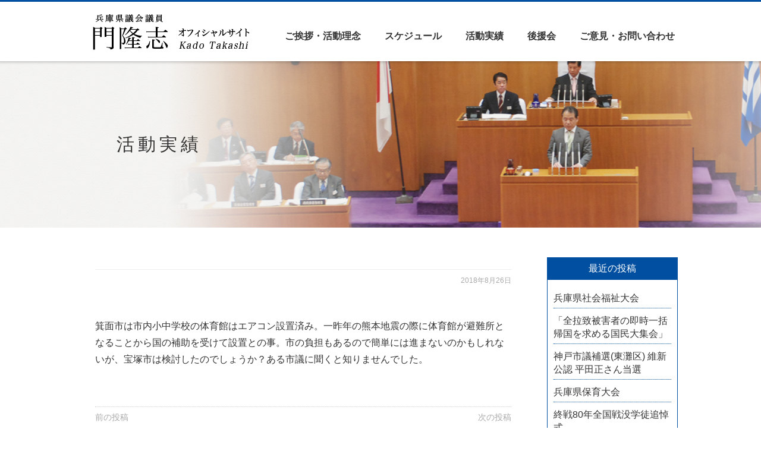

--- FILE ---
content_type: text/html; charset=UTF-8
request_url: https://kado.hyogo.jp/archives/1538
body_size: 10588
content:
<!DOCTYPE html>
<html dir="ltr" lang="ja">
<head>
<meta charset="UTF-8" />
<meta name="viewport" content="width=device-width" />

<link rel="stylesheet" href="https://kado.hyogo.jp/wp-content/themes/kado_2019/style.css">
	<style>img:is([sizes="auto" i], [sizes^="auto," i]) { contain-intrinsic-size: 3000px 1500px }</style>
	
		<!-- All in One SEO 4.8.3.2 - aioseo.com -->
		<title>| 兵庫県議会議員 門 隆志</title>
	<meta name="description" content="箕面市は市内小中学校の体育館はエアコン設置済み。一昨年の熊本地震の際に体育館が避難所となることから国の補助を受" />
	<meta name="robots" content="max-image-preview:large" />
	<meta name="author" content="土屋未佳子"/>
	<link rel="canonical" href="https://kado.hyogo.jp/archives/1538" />
	<meta name="generator" content="All in One SEO (AIOSEO) 4.8.3.2" />
		<script type="application/ld+json" class="aioseo-schema">
			{"@context":"https:\/\/schema.org","@graph":[{"@type":"Article","@id":"https:\/\/kado.hyogo.jp\/archives\/1538#article","name":"| \u5175\u5eab\u770c\u8b70\u4f1a\u8b70\u54e1 \u9580 \u9686\u5fd7","author":{"@id":"https:\/\/kado.hyogo.jp\/archives\/author\/mikako#author"},"publisher":{"@id":"https:\/\/kado.hyogo.jp\/#organization"},"datePublished":"2018-08-26T00:00:40+09:00","dateModified":"2018-08-29T11:10:02+09:00","inLanguage":"ja","mainEntityOfPage":{"@id":"https:\/\/kado.hyogo.jp\/archives\/1538#webpage"},"isPartOf":{"@id":"https:\/\/kado.hyogo.jp\/archives\/1538#webpage"},"articleSection":"\u653f\u7b56\u30e1\u30c3\u30bb\u30fc\u30b8"},{"@type":"BreadcrumbList","@id":"https:\/\/kado.hyogo.jp\/archives\/1538#breadcrumblist","itemListElement":[{"@type":"ListItem","@id":"https:\/\/kado.hyogo.jp#listItem","position":1,"name":"\u30db\u30fc\u30e0","item":"https:\/\/kado.hyogo.jp","nextItem":{"@type":"ListItem","@id":"https:\/\/kado.hyogo.jp\/archives\/category\/%e6%94%bf%e7%ad%96%e3%83%a1%e3%83%83%e3%82%bb%e3%83%bc%e3%82%b8#listItem","name":"\u653f\u7b56\u30e1\u30c3\u30bb\u30fc\u30b8"}},{"@type":"ListItem","@id":"https:\/\/kado.hyogo.jp\/archives\/category\/%e6%94%bf%e7%ad%96%e3%83%a1%e3%83%83%e3%82%bb%e3%83%bc%e3%82%b8#listItem","position":2,"name":"\u653f\u7b56\u30e1\u30c3\u30bb\u30fc\u30b8","item":"https:\/\/kado.hyogo.jp\/archives\/category\/%e6%94%bf%e7%ad%96%e3%83%a1%e3%83%83%e3%82%bb%e3%83%bc%e3%82%b8","previousItem":{"@type":"ListItem","@id":"https:\/\/kado.hyogo.jp#listItem","name":"\u30db\u30fc\u30e0"}},{"@type":"ListItem","@id":"https:\/\/kado.hyogo.jp\/archives\/1538#listItem","position":3,"previousItem":{"@type":"ListItem","@id":"https:\/\/kado.hyogo.jp\/archives\/category\/%e6%94%bf%e7%ad%96%e3%83%a1%e3%83%83%e3%82%bb%e3%83%bc%e3%82%b8#listItem","name":"\u653f\u7b56\u30e1\u30c3\u30bb\u30fc\u30b8"}}]},{"@type":"Organization","@id":"https:\/\/kado.hyogo.jp\/#organization","name":"\u5175\u5eab\u770c\u8b70\u4f1a\u8b70\u54e1 \u9580 \u9686\u5fd7","description":"\u5927\u962a\u306e\u526f\u9996\u90fd\u5316\u304b\u3089\u3001\u95a2\u897f\u7d4c\u6e08\u306e\u5fa9\u8208","url":"https:\/\/kado.hyogo.jp\/"},{"@type":"Person","@id":"https:\/\/kado.hyogo.jp\/archives\/author\/mikako#author","url":"https:\/\/kado.hyogo.jp\/archives\/author\/mikako","name":"\u571f\u5c4b\u672a\u4f73\u5b50","image":{"@type":"ImageObject","@id":"https:\/\/kado.hyogo.jp\/archives\/1538#authorImage","url":"https:\/\/secure.gravatar.com\/avatar\/ed42d81b61ba405e7788e74562aedda2741e15ef2f29d412007fa272c9c5d842?s=96&d=mm&r=g","width":96,"height":96,"caption":"\u571f\u5c4b\u672a\u4f73\u5b50"}},{"@type":"WebPage","@id":"https:\/\/kado.hyogo.jp\/archives\/1538#webpage","url":"https:\/\/kado.hyogo.jp\/archives\/1538","name":"| \u5175\u5eab\u770c\u8b70\u4f1a\u8b70\u54e1 \u9580 \u9686\u5fd7","description":"\u7b95\u9762\u5e02\u306f\u5e02\u5185\u5c0f\u4e2d\u5b66\u6821\u306e\u4f53\u80b2\u9928\u306f\u30a8\u30a2\u30b3\u30f3\u8a2d\u7f6e\u6e08\u307f\u3002\u4e00\u6628\u5e74\u306e\u718a\u672c\u5730\u9707\u306e\u969b\u306b\u4f53\u80b2\u9928\u304c\u907f\u96e3\u6240\u3068\u306a\u308b\u3053\u3068\u304b\u3089\u56fd\u306e\u88dc\u52a9\u3092\u53d7","inLanguage":"ja","isPartOf":{"@id":"https:\/\/kado.hyogo.jp\/#website"},"breadcrumb":{"@id":"https:\/\/kado.hyogo.jp\/archives\/1538#breadcrumblist"},"author":{"@id":"https:\/\/kado.hyogo.jp\/archives\/author\/mikako#author"},"creator":{"@id":"https:\/\/kado.hyogo.jp\/archives\/author\/mikako#author"},"datePublished":"2018-08-26T00:00:40+09:00","dateModified":"2018-08-29T11:10:02+09:00"},{"@type":"WebSite","@id":"https:\/\/kado.hyogo.jp\/#website","url":"https:\/\/kado.hyogo.jp\/","name":"\u5175\u5eab\u770c\u8b70\u4f1a\u8b70\u54e1 \u9580 \u9686\u5fd7","description":"\u5927\u962a\u306e\u526f\u9996\u90fd\u5316\u304b\u3089\u3001\u95a2\u897f\u7d4c\u6e08\u306e\u5fa9\u8208","inLanguage":"ja","publisher":{"@id":"https:\/\/kado.hyogo.jp\/#organization"}}]}
		</script>
		<!-- All in One SEO -->

<link rel="alternate" type="application/rss+xml" title="兵庫県議会議員 門 隆志 &raquo;  のコメントのフィード" href="https://kado.hyogo.jp/archives/1538/feed" />
<script type="text/javascript">
/* <![CDATA[ */
window._wpemojiSettings = {"baseUrl":"https:\/\/s.w.org\/images\/core\/emoji\/16.0.1\/72x72\/","ext":".png","svgUrl":"https:\/\/s.w.org\/images\/core\/emoji\/16.0.1\/svg\/","svgExt":".svg","source":{"concatemoji":"https:\/\/kado.hyogo.jp\/wp-includes\/js\/wp-emoji-release.min.js?ver=6.8.3"}};
/*! This file is auto-generated */
!function(s,n){var o,i,e;function c(e){try{var t={supportTests:e,timestamp:(new Date).valueOf()};sessionStorage.setItem(o,JSON.stringify(t))}catch(e){}}function p(e,t,n){e.clearRect(0,0,e.canvas.width,e.canvas.height),e.fillText(t,0,0);var t=new Uint32Array(e.getImageData(0,0,e.canvas.width,e.canvas.height).data),a=(e.clearRect(0,0,e.canvas.width,e.canvas.height),e.fillText(n,0,0),new Uint32Array(e.getImageData(0,0,e.canvas.width,e.canvas.height).data));return t.every(function(e,t){return e===a[t]})}function u(e,t){e.clearRect(0,0,e.canvas.width,e.canvas.height),e.fillText(t,0,0);for(var n=e.getImageData(16,16,1,1),a=0;a<n.data.length;a++)if(0!==n.data[a])return!1;return!0}function f(e,t,n,a){switch(t){case"flag":return n(e,"\ud83c\udff3\ufe0f\u200d\u26a7\ufe0f","\ud83c\udff3\ufe0f\u200b\u26a7\ufe0f")?!1:!n(e,"\ud83c\udde8\ud83c\uddf6","\ud83c\udde8\u200b\ud83c\uddf6")&&!n(e,"\ud83c\udff4\udb40\udc67\udb40\udc62\udb40\udc65\udb40\udc6e\udb40\udc67\udb40\udc7f","\ud83c\udff4\u200b\udb40\udc67\u200b\udb40\udc62\u200b\udb40\udc65\u200b\udb40\udc6e\u200b\udb40\udc67\u200b\udb40\udc7f");case"emoji":return!a(e,"\ud83e\udedf")}return!1}function g(e,t,n,a){var r="undefined"!=typeof WorkerGlobalScope&&self instanceof WorkerGlobalScope?new OffscreenCanvas(300,150):s.createElement("canvas"),o=r.getContext("2d",{willReadFrequently:!0}),i=(o.textBaseline="top",o.font="600 32px Arial",{});return e.forEach(function(e){i[e]=t(o,e,n,a)}),i}function t(e){var t=s.createElement("script");t.src=e,t.defer=!0,s.head.appendChild(t)}"undefined"!=typeof Promise&&(o="wpEmojiSettingsSupports",i=["flag","emoji"],n.supports={everything:!0,everythingExceptFlag:!0},e=new Promise(function(e){s.addEventListener("DOMContentLoaded",e,{once:!0})}),new Promise(function(t){var n=function(){try{var e=JSON.parse(sessionStorage.getItem(o));if("object"==typeof e&&"number"==typeof e.timestamp&&(new Date).valueOf()<e.timestamp+604800&&"object"==typeof e.supportTests)return e.supportTests}catch(e){}return null}();if(!n){if("undefined"!=typeof Worker&&"undefined"!=typeof OffscreenCanvas&&"undefined"!=typeof URL&&URL.createObjectURL&&"undefined"!=typeof Blob)try{var e="postMessage("+g.toString()+"("+[JSON.stringify(i),f.toString(),p.toString(),u.toString()].join(",")+"));",a=new Blob([e],{type:"text/javascript"}),r=new Worker(URL.createObjectURL(a),{name:"wpTestEmojiSupports"});return void(r.onmessage=function(e){c(n=e.data),r.terminate(),t(n)})}catch(e){}c(n=g(i,f,p,u))}t(n)}).then(function(e){for(var t in e)n.supports[t]=e[t],n.supports.everything=n.supports.everything&&n.supports[t],"flag"!==t&&(n.supports.everythingExceptFlag=n.supports.everythingExceptFlag&&n.supports[t]);n.supports.everythingExceptFlag=n.supports.everythingExceptFlag&&!n.supports.flag,n.DOMReady=!1,n.readyCallback=function(){n.DOMReady=!0}}).then(function(){return e}).then(function(){var e;n.supports.everything||(n.readyCallback(),(e=n.source||{}).concatemoji?t(e.concatemoji):e.wpemoji&&e.twemoji&&(t(e.twemoji),t(e.wpemoji)))}))}((window,document),window._wpemojiSettings);
/* ]]> */
</script>
<style id='wp-emoji-styles-inline-css' type='text/css'>

	img.wp-smiley, img.emoji {
		display: inline !important;
		border: none !important;
		box-shadow: none !important;
		height: 1em !important;
		width: 1em !important;
		margin: 0 0.07em !important;
		vertical-align: -0.1em !important;
		background: none !important;
		padding: 0 !important;
	}
</style>
<link rel='stylesheet' id='wp-block-library-css' href='https://kado.hyogo.jp/wp-includes/css/dist/block-library/style.min.css?ver=6.8.3' type='text/css' media='all' />
<style id='classic-theme-styles-inline-css' type='text/css'>
/*! This file is auto-generated */
.wp-block-button__link{color:#fff;background-color:#32373c;border-radius:9999px;box-shadow:none;text-decoration:none;padding:calc(.667em + 2px) calc(1.333em + 2px);font-size:1.125em}.wp-block-file__button{background:#32373c;color:#fff;text-decoration:none}
</style>
<style id='global-styles-inline-css' type='text/css'>
:root{--wp--preset--aspect-ratio--square: 1;--wp--preset--aspect-ratio--4-3: 4/3;--wp--preset--aspect-ratio--3-4: 3/4;--wp--preset--aspect-ratio--3-2: 3/2;--wp--preset--aspect-ratio--2-3: 2/3;--wp--preset--aspect-ratio--16-9: 16/9;--wp--preset--aspect-ratio--9-16: 9/16;--wp--preset--color--black: #000000;--wp--preset--color--cyan-bluish-gray: #abb8c3;--wp--preset--color--white: #ffffff;--wp--preset--color--pale-pink: #f78da7;--wp--preset--color--vivid-red: #cf2e2e;--wp--preset--color--luminous-vivid-orange: #ff6900;--wp--preset--color--luminous-vivid-amber: #fcb900;--wp--preset--color--light-green-cyan: #7bdcb5;--wp--preset--color--vivid-green-cyan: #00d084;--wp--preset--color--pale-cyan-blue: #8ed1fc;--wp--preset--color--vivid-cyan-blue: #0693e3;--wp--preset--color--vivid-purple: #9b51e0;--wp--preset--gradient--vivid-cyan-blue-to-vivid-purple: linear-gradient(135deg,rgba(6,147,227,1) 0%,rgb(155,81,224) 100%);--wp--preset--gradient--light-green-cyan-to-vivid-green-cyan: linear-gradient(135deg,rgb(122,220,180) 0%,rgb(0,208,130) 100%);--wp--preset--gradient--luminous-vivid-amber-to-luminous-vivid-orange: linear-gradient(135deg,rgba(252,185,0,1) 0%,rgba(255,105,0,1) 100%);--wp--preset--gradient--luminous-vivid-orange-to-vivid-red: linear-gradient(135deg,rgba(255,105,0,1) 0%,rgb(207,46,46) 100%);--wp--preset--gradient--very-light-gray-to-cyan-bluish-gray: linear-gradient(135deg,rgb(238,238,238) 0%,rgb(169,184,195) 100%);--wp--preset--gradient--cool-to-warm-spectrum: linear-gradient(135deg,rgb(74,234,220) 0%,rgb(151,120,209) 20%,rgb(207,42,186) 40%,rgb(238,44,130) 60%,rgb(251,105,98) 80%,rgb(254,248,76) 100%);--wp--preset--gradient--blush-light-purple: linear-gradient(135deg,rgb(255,206,236) 0%,rgb(152,150,240) 100%);--wp--preset--gradient--blush-bordeaux: linear-gradient(135deg,rgb(254,205,165) 0%,rgb(254,45,45) 50%,rgb(107,0,62) 100%);--wp--preset--gradient--luminous-dusk: linear-gradient(135deg,rgb(255,203,112) 0%,rgb(199,81,192) 50%,rgb(65,88,208) 100%);--wp--preset--gradient--pale-ocean: linear-gradient(135deg,rgb(255,245,203) 0%,rgb(182,227,212) 50%,rgb(51,167,181) 100%);--wp--preset--gradient--electric-grass: linear-gradient(135deg,rgb(202,248,128) 0%,rgb(113,206,126) 100%);--wp--preset--gradient--midnight: linear-gradient(135deg,rgb(2,3,129) 0%,rgb(40,116,252) 100%);--wp--preset--font-size--small: 13px;--wp--preset--font-size--medium: 20px;--wp--preset--font-size--large: 36px;--wp--preset--font-size--x-large: 42px;--wp--preset--spacing--20: 0.44rem;--wp--preset--spacing--30: 0.67rem;--wp--preset--spacing--40: 1rem;--wp--preset--spacing--50: 1.5rem;--wp--preset--spacing--60: 2.25rem;--wp--preset--spacing--70: 3.38rem;--wp--preset--spacing--80: 5.06rem;--wp--preset--shadow--natural: 6px 6px 9px rgba(0, 0, 0, 0.2);--wp--preset--shadow--deep: 12px 12px 50px rgba(0, 0, 0, 0.4);--wp--preset--shadow--sharp: 6px 6px 0px rgba(0, 0, 0, 0.2);--wp--preset--shadow--outlined: 6px 6px 0px -3px rgba(255, 255, 255, 1), 6px 6px rgba(0, 0, 0, 1);--wp--preset--shadow--crisp: 6px 6px 0px rgba(0, 0, 0, 1);}:where(.is-layout-flex){gap: 0.5em;}:where(.is-layout-grid){gap: 0.5em;}body .is-layout-flex{display: flex;}.is-layout-flex{flex-wrap: wrap;align-items: center;}.is-layout-flex > :is(*, div){margin: 0;}body .is-layout-grid{display: grid;}.is-layout-grid > :is(*, div){margin: 0;}:where(.wp-block-columns.is-layout-flex){gap: 2em;}:where(.wp-block-columns.is-layout-grid){gap: 2em;}:where(.wp-block-post-template.is-layout-flex){gap: 1.25em;}:where(.wp-block-post-template.is-layout-grid){gap: 1.25em;}.has-black-color{color: var(--wp--preset--color--black) !important;}.has-cyan-bluish-gray-color{color: var(--wp--preset--color--cyan-bluish-gray) !important;}.has-white-color{color: var(--wp--preset--color--white) !important;}.has-pale-pink-color{color: var(--wp--preset--color--pale-pink) !important;}.has-vivid-red-color{color: var(--wp--preset--color--vivid-red) !important;}.has-luminous-vivid-orange-color{color: var(--wp--preset--color--luminous-vivid-orange) !important;}.has-luminous-vivid-amber-color{color: var(--wp--preset--color--luminous-vivid-amber) !important;}.has-light-green-cyan-color{color: var(--wp--preset--color--light-green-cyan) !important;}.has-vivid-green-cyan-color{color: var(--wp--preset--color--vivid-green-cyan) !important;}.has-pale-cyan-blue-color{color: var(--wp--preset--color--pale-cyan-blue) !important;}.has-vivid-cyan-blue-color{color: var(--wp--preset--color--vivid-cyan-blue) !important;}.has-vivid-purple-color{color: var(--wp--preset--color--vivid-purple) !important;}.has-black-background-color{background-color: var(--wp--preset--color--black) !important;}.has-cyan-bluish-gray-background-color{background-color: var(--wp--preset--color--cyan-bluish-gray) !important;}.has-white-background-color{background-color: var(--wp--preset--color--white) !important;}.has-pale-pink-background-color{background-color: var(--wp--preset--color--pale-pink) !important;}.has-vivid-red-background-color{background-color: var(--wp--preset--color--vivid-red) !important;}.has-luminous-vivid-orange-background-color{background-color: var(--wp--preset--color--luminous-vivid-orange) !important;}.has-luminous-vivid-amber-background-color{background-color: var(--wp--preset--color--luminous-vivid-amber) !important;}.has-light-green-cyan-background-color{background-color: var(--wp--preset--color--light-green-cyan) !important;}.has-vivid-green-cyan-background-color{background-color: var(--wp--preset--color--vivid-green-cyan) !important;}.has-pale-cyan-blue-background-color{background-color: var(--wp--preset--color--pale-cyan-blue) !important;}.has-vivid-cyan-blue-background-color{background-color: var(--wp--preset--color--vivid-cyan-blue) !important;}.has-vivid-purple-background-color{background-color: var(--wp--preset--color--vivid-purple) !important;}.has-black-border-color{border-color: var(--wp--preset--color--black) !important;}.has-cyan-bluish-gray-border-color{border-color: var(--wp--preset--color--cyan-bluish-gray) !important;}.has-white-border-color{border-color: var(--wp--preset--color--white) !important;}.has-pale-pink-border-color{border-color: var(--wp--preset--color--pale-pink) !important;}.has-vivid-red-border-color{border-color: var(--wp--preset--color--vivid-red) !important;}.has-luminous-vivid-orange-border-color{border-color: var(--wp--preset--color--luminous-vivid-orange) !important;}.has-luminous-vivid-amber-border-color{border-color: var(--wp--preset--color--luminous-vivid-amber) !important;}.has-light-green-cyan-border-color{border-color: var(--wp--preset--color--light-green-cyan) !important;}.has-vivid-green-cyan-border-color{border-color: var(--wp--preset--color--vivid-green-cyan) !important;}.has-pale-cyan-blue-border-color{border-color: var(--wp--preset--color--pale-cyan-blue) !important;}.has-vivid-cyan-blue-border-color{border-color: var(--wp--preset--color--vivid-cyan-blue) !important;}.has-vivid-purple-border-color{border-color: var(--wp--preset--color--vivid-purple) !important;}.has-vivid-cyan-blue-to-vivid-purple-gradient-background{background: var(--wp--preset--gradient--vivid-cyan-blue-to-vivid-purple) !important;}.has-light-green-cyan-to-vivid-green-cyan-gradient-background{background: var(--wp--preset--gradient--light-green-cyan-to-vivid-green-cyan) !important;}.has-luminous-vivid-amber-to-luminous-vivid-orange-gradient-background{background: var(--wp--preset--gradient--luminous-vivid-amber-to-luminous-vivid-orange) !important;}.has-luminous-vivid-orange-to-vivid-red-gradient-background{background: var(--wp--preset--gradient--luminous-vivid-orange-to-vivid-red) !important;}.has-very-light-gray-to-cyan-bluish-gray-gradient-background{background: var(--wp--preset--gradient--very-light-gray-to-cyan-bluish-gray) !important;}.has-cool-to-warm-spectrum-gradient-background{background: var(--wp--preset--gradient--cool-to-warm-spectrum) !important;}.has-blush-light-purple-gradient-background{background: var(--wp--preset--gradient--blush-light-purple) !important;}.has-blush-bordeaux-gradient-background{background: var(--wp--preset--gradient--blush-bordeaux) !important;}.has-luminous-dusk-gradient-background{background: var(--wp--preset--gradient--luminous-dusk) !important;}.has-pale-ocean-gradient-background{background: var(--wp--preset--gradient--pale-ocean) !important;}.has-electric-grass-gradient-background{background: var(--wp--preset--gradient--electric-grass) !important;}.has-midnight-gradient-background{background: var(--wp--preset--gradient--midnight) !important;}.has-small-font-size{font-size: var(--wp--preset--font-size--small) !important;}.has-medium-font-size{font-size: var(--wp--preset--font-size--medium) !important;}.has-large-font-size{font-size: var(--wp--preset--font-size--large) !important;}.has-x-large-font-size{font-size: var(--wp--preset--font-size--x-large) !important;}
:where(.wp-block-post-template.is-layout-flex){gap: 1.25em;}:where(.wp-block-post-template.is-layout-grid){gap: 1.25em;}
:where(.wp-block-columns.is-layout-flex){gap: 2em;}:where(.wp-block-columns.is-layout-grid){gap: 2em;}
:root :where(.wp-block-pullquote){font-size: 1.5em;line-height: 1.6;}
</style>
<link rel='stylesheet' id='contact-form-7-css' href='https://kado.hyogo.jp/wp-content/plugins/contact-form-7/includes/css/styles.css?ver=6.0.6' type='text/css' media='all' />
<style id='akismet-widget-style-inline-css' type='text/css'>

			.a-stats {
				--akismet-color-mid-green: #357b49;
				--akismet-color-white: #fff;
				--akismet-color-light-grey: #f6f7f7;

				max-width: 350px;
				width: auto;
			}

			.a-stats * {
				all: unset;
				box-sizing: border-box;
			}

			.a-stats strong {
				font-weight: 600;
			}

			.a-stats a.a-stats__link,
			.a-stats a.a-stats__link:visited,
			.a-stats a.a-stats__link:active {
				background: var(--akismet-color-mid-green);
				border: none;
				box-shadow: none;
				border-radius: 8px;
				color: var(--akismet-color-white);
				cursor: pointer;
				display: block;
				font-family: -apple-system, BlinkMacSystemFont, 'Segoe UI', 'Roboto', 'Oxygen-Sans', 'Ubuntu', 'Cantarell', 'Helvetica Neue', sans-serif;
				font-weight: 500;
				padding: 12px;
				text-align: center;
				text-decoration: none;
				transition: all 0.2s ease;
			}

			/* Extra specificity to deal with TwentyTwentyOne focus style */
			.widget .a-stats a.a-stats__link:focus {
				background: var(--akismet-color-mid-green);
				color: var(--akismet-color-white);
				text-decoration: none;
			}

			.a-stats a.a-stats__link:hover {
				filter: brightness(110%);
				box-shadow: 0 4px 12px rgba(0, 0, 0, 0.06), 0 0 2px rgba(0, 0, 0, 0.16);
			}

			.a-stats .count {
				color: var(--akismet-color-white);
				display: block;
				font-size: 1.5em;
				line-height: 1.4;
				padding: 0 13px;
				white-space: nowrap;
			}
		
</style>
<script type="text/javascript" src="https://kado.hyogo.jp/wp-includes/js/jquery/jquery.min.js?ver=3.7.1" id="jquery-core-js"></script>
<script type="text/javascript" src="https://kado.hyogo.jp/wp-includes/js/jquery/jquery-migrate.min.js?ver=3.4.1" id="jquery-migrate-js"></script>
<script type="text/javascript" src="https://kado.hyogo.jp/wp-content/themes/kado_2019/js/wc.js?ver=6.8.3" id="wc-script-js"></script>
<link rel="https://api.w.org/" href="https://kado.hyogo.jp/wp-json/" /><link rel="alternate" title="JSON" type="application/json" href="https://kado.hyogo.jp/wp-json/wp/v2/posts/1538" /><link rel="EditURI" type="application/rsd+xml" title="RSD" href="https://kado.hyogo.jp/xmlrpc.php?rsd" />
<meta name="generator" content="WordPress 6.8.3" />
<link rel='shortlink' href='https://kado.hyogo.jp/?p=1538' />
<link rel="alternate" title="oEmbed (JSON)" type="application/json+oembed" href="https://kado.hyogo.jp/wp-json/oembed/1.0/embed?url=https%3A%2F%2Fkado.hyogo.jp%2Farchives%2F1538" />
<link rel="alternate" title="oEmbed (XML)" type="text/xml+oembed" href="https://kado.hyogo.jp/wp-json/oembed/1.0/embed?url=https%3A%2F%2Fkado.hyogo.jp%2Farchives%2F1538&#038;format=xml" />
<style type="text/css">.broken_link, a.broken_link {
	text-decoration: line-through;
}</style><script>
  (function(i,s,o,g,r,a,m){i['GoogleAnalyticsObject']=r;i[r]=i[r]||function(){
  (i[r].q=i[r].q||[]).push(arguments)},i[r].l=1*new Date();a=s.createElement(o),
  m=s.getElementsByTagName(o)[0];a.async=1;a.src=g;m.parentNode.insertBefore(a,m)
  })(window,document,'script','https://www.google-analytics.com/analytics.js','ga');

  ga('create', 'UA-101871654-1', 'auto');
  ga('send', 'pageview');

</script>
</head>
<body class="wp-singular post-template-default single single-post postid-1538 single-format-standard wp-theme-kado_2019">
<header>
	<div class="inner">
		<h1><a href="https://kado.hyogo.jp"><img src="https://kado.hyogo.jp/wp-content/themes/kado_2019/img/common/logo.png" alt="兵庫県議会議員 門 隆志" /></a></h1>
		<h2>門隆志 オフィシャルサイト ～経済成長する日本の姿を子ども達の世代にも～</h2>
		<div id="sp-menu" class="sp"></div>
		<nav id="site-nav" class="main-nav pc" role="navigation">
						<div class="menu-%e3%83%87%e3%83%95%e3%82%a9%e3%83%ab%e3%83%88-container"><ul id="menu-%e3%83%87%e3%83%95%e3%82%a9%e3%83%ab%e3%83%88" class="nav-menu"><li id="menu-item-203" class="menu-item menu-item-type-post_type menu-item-object-page menu-item-203"><a href="https://kado.hyogo.jp/greeting">ご挨拶・活動理念</a></li>
<li id="menu-item-209" class="menu-item menu-item-type-taxonomy menu-item-object-category menu-item-209"><a href="https://kado.hyogo.jp/archives/category/schedule">スケジュール</a></li>
<li id="menu-item-3455" class="menu-item menu-item-type-post_type menu-item-object-page current_page_parent menu-item-3455"><a href="https://kado.hyogo.jp/blog">活動実績</a></li>
<li id="menu-item-105" class="menu-item menu-item-type-post_type menu-item-object-page menu-item-105"><a href="https://kado.hyogo.jp/support">後援会</a></li>
<li id="menu-item-208" class="menu-item menu-item-type-custom menu-item-object-custom menu-item-208"><a href="/#contact">ご意見・お問い合わせ</a></li>
</ul></div>					</nav><!-- #site-navigation -->
		<nav id="site-nav-sp" class="main-nav-sp sp" role="navigation">
						<div class="menu-global-sp-container"><ul id="menu-global-sp" class="nav-menu-sp"><li id="menu-item-210" class="menu-item menu-item-type-post_type menu-item-object-page menu-item-home menu-item-210"><a href="https://kado.hyogo.jp/">HOME</a></li>
<li id="menu-item-211" class="menu-item menu-item-type-post_type menu-item-object-page menu-item-211"><a href="https://kado.hyogo.jp/greeting">ご挨拶・活動理念</a></li>
<li id="menu-item-214" class="menu-item menu-item-type-taxonomy menu-item-object-category menu-item-214"><a href="https://kado.hyogo.jp/archives/category/schedule">スケジュール</a></li>
<li id="menu-item-230" class="menu-item menu-item-type-post_type menu-item-object-page current_page_parent menu-item-230"><a href="https://kado.hyogo.jp/blog">活動実績</a></li>
<li id="menu-item-212" class="menu-item menu-item-type-post_type menu-item-object-page menu-item-212"><a href="https://kado.hyogo.jp/support">後援会</a></li>
<li id="menu-item-219" class="menu-item menu-item-type-post_type menu-item-object-page menu-item-219"><a href="https://kado.hyogo.jp/donation">ネット献金のお願い</a></li>
<li id="menu-item-215" class="menu-item menu-item-type-custom menu-item-object-custom menu-item-215"><a href="/#contact">ご意見・お問い合わせ</a></li>
</ul></div>					</nav><!-- #site-navigation -->
	</div>
</header>
			
<div id="container">

	<!--<div class="inner">-->

	<h1 class="page-title blog result"><span>活動実績</span></h1>

<div class="inner">
	
	<div id="primary" class="site-content">
		<div id="content" role="main">

					
				
				<article class="post-1538 post type-post status-publish format-standard hentry category-16">
					
					<h1></h1>
					<div class="postinfo">
						<time datetile="2018-08-26T00:00:40+09:00">2018年8月26日</time>
					</div>

	<div id="blog-eye">
	</div>
				
					<p>箕面市は市内小中学校の体育館はエアコン設置済み。一昨年の熊本地震の際に体育館が避難所となることから国の補助を受けて設置との事。市の負担もあるので簡単には進まないのかもしれないが、宝塚市は検討したのでしょうか？ある市議に聞くと知りませんでした。</p>
						
						
					<div class="navlink">
						<span class="navlink-prev"><a href="https://kado.hyogo.jp/archives/1534" rel="prev"><i class="icon-chevron-sign-left"></i> 前の投稿</a></span>
						<span class="navlink-next"><a href="https://kado.hyogo.jp/archives/1536" rel="next">次の投稿 <i class="icon-chevron-sign-right"></i></a></span>
					</div>
					
					

					
				</article>
				
				
					
				
		</div><!-- #content -->
	</div><!-- #primary -->


<div id="sidebar">
	
			<div id="secondary" class="widget-area" role="complementary">
			
		<div class="sidebar-box">
		<h3 class="sidebar-title">最近の投稿</h3>
		<ul>
											<li>
					<a href="https://kado.hyogo.jp/archives/12103">兵庫県社会福祉大会</a>
									</li>
											<li>
					<a href="https://kado.hyogo.jp/archives/12091">「全拉致被害者の即時一括帰国を求める国民大集会」</a>
									</li>
											<li>
					<a href="https://kado.hyogo.jp/archives/12084">神戸市議補選(東灘区)   維新公認  平田正さん当選</a>
									</li>
											<li>
					<a href="https://kado.hyogo.jp/archives/12056">兵庫県保育大会</a>
									</li>
											<li>
					<a href="https://kado.hyogo.jp/archives/12044">終戦80年全国戦没学徒追悼式</a>
									</li>
					</ul>

		</div><div class="sidebar-box"><h3 class="sidebar-title">カテゴリー</h3>
			<ul>
					<li class="cat-item cat-item-15"><a href="https://kado.hyogo.jp/archives/category/%e3%81%8a%e7%9f%a5%e3%82%89%e3%81%9b">お知らせ</a>
</li>
	<li class="cat-item cat-item-17"><a href="https://kado.hyogo.jp/archives/category/%e3%82%b3%e3%83%ad%e3%83%8a%e9%96%a2%e9%80%a3">コロナ関連</a>
</li>
	<li class="cat-item cat-item-9"><a href="https://kado.hyogo.jp/archives/category/schedule">スケジュール</a>
</li>
	<li class="cat-item cat-item-12"><a href="https://kado.hyogo.jp/archives/category/%e5%85%b5%e5%ba%ab%e7%9c%8c">兵庫県</a>
</li>
	<li class="cat-item cat-item-3"><a href="https://kado.hyogo.jp/archives/category/gikai">兵庫県議会</a>
</li>
	<li class="cat-item cat-item-18"><a href="https://kado.hyogo.jp/archives/category/%e5%85%b5%e5%ba%ab%e7%b6%ad%e6%96%b0%e3%81%ae%e4%bc%9a">兵庫維新の会</a>
</li>
	<li class="cat-item cat-item-13"><a href="https://kado.hyogo.jp/archives/category/%e5%ae%9d%e5%a1%9a%e5%b8%82">宝塚市</a>
</li>
	<li class="cat-item cat-item-16"><a href="https://kado.hyogo.jp/archives/category/%e6%94%bf%e7%ad%96%e3%83%a1%e3%83%83%e3%82%bb%e3%83%bc%e3%82%b8">政策メッセージ</a>
</li>
	<li class="cat-item cat-item-11"><a href="https://kado.hyogo.jp/archives/category/ishin">日本維新の会</a>
</li>
	<li class="cat-item cat-item-1"><a href="https://kado.hyogo.jp/archives/category/%e6%9c%aa%e5%88%86%e9%a1%9e">未分類</a>
</li>
	<li class="cat-item cat-item-14"><a href="https://kado.hyogo.jp/archives/category/%e6%b4%bb%e5%8b%95%e5%a0%b1%e5%91%8a">活動報告</a>
</li>
	<li class="cat-item cat-item-8"><a href="https://kado.hyogo.jp/archives/category/%e7%9c%8c%e6%94%bf%e5%af%be%e7%ad%96%e5%a7%94%e5%93%a1">県政対策委員</a>
</li>
	<li class="cat-item cat-item-7"><a href="https://kado.hyogo.jp/archives/category/%e7%b6%ad%e6%96%b0%e3%81%ae%e5%85%9a">維新の党</a>
</li>
			</ul>

			</div><div class="sidebar-box"><h3 class="sidebar-title">月別アーカイブ</h3>
			<ul>
					<li><a href='https://kado.hyogo.jp/archives/date/2025/11'>2025年11月</a></li>
	<li><a href='https://kado.hyogo.jp/archives/date/2025/10'>2025年10月</a></li>
	<li><a href='https://kado.hyogo.jp/archives/date/2025/09'>2025年9月</a></li>
	<li><a href='https://kado.hyogo.jp/archives/date/2025/08'>2025年8月</a></li>
	<li><a href='https://kado.hyogo.jp/archives/date/2025/07'>2025年7月</a></li>
	<li><a href='https://kado.hyogo.jp/archives/date/2025/06'>2025年6月</a></li>
	<li><a href='https://kado.hyogo.jp/archives/date/2025/05'>2025年5月</a></li>
	<li><a href='https://kado.hyogo.jp/archives/date/2025/04'>2025年4月</a></li>
	<li><a href='https://kado.hyogo.jp/archives/date/2025/03'>2025年3月</a></li>
	<li><a href='https://kado.hyogo.jp/archives/date/2025/02'>2025年2月</a></li>
	<li><a href='https://kado.hyogo.jp/archives/date/2025/01'>2025年1月</a></li>
	<li><a href='https://kado.hyogo.jp/archives/date/2024/12'>2024年12月</a></li>
	<li><a href='https://kado.hyogo.jp/archives/date/2024/11'>2024年11月</a></li>
	<li><a href='https://kado.hyogo.jp/archives/date/2024/10'>2024年10月</a></li>
	<li><a href='https://kado.hyogo.jp/archives/date/2024/09'>2024年9月</a></li>
	<li><a href='https://kado.hyogo.jp/archives/date/2024/08'>2024年8月</a></li>
	<li><a href='https://kado.hyogo.jp/archives/date/2024/07'>2024年7月</a></li>
	<li><a href='https://kado.hyogo.jp/archives/date/2024/06'>2024年6月</a></li>
	<li><a href='https://kado.hyogo.jp/archives/date/2024/05'>2024年5月</a></li>
	<li><a href='https://kado.hyogo.jp/archives/date/2024/04'>2024年4月</a></li>
	<li><a href='https://kado.hyogo.jp/archives/date/2024/03'>2024年3月</a></li>
	<li><a href='https://kado.hyogo.jp/archives/date/2024/02'>2024年2月</a></li>
	<li><a href='https://kado.hyogo.jp/archives/date/2024/01'>2024年1月</a></li>
	<li><a href='https://kado.hyogo.jp/archives/date/2023/12'>2023年12月</a></li>
	<li><a href='https://kado.hyogo.jp/archives/date/2023/11'>2023年11月</a></li>
	<li><a href='https://kado.hyogo.jp/archives/date/2023/10'>2023年10月</a></li>
	<li><a href='https://kado.hyogo.jp/archives/date/2023/09'>2023年9月</a></li>
	<li><a href='https://kado.hyogo.jp/archives/date/2023/08'>2023年8月</a></li>
	<li><a href='https://kado.hyogo.jp/archives/date/2023/07'>2023年7月</a></li>
	<li><a href='https://kado.hyogo.jp/archives/date/2023/06'>2023年6月</a></li>
	<li><a href='https://kado.hyogo.jp/archives/date/2023/05'>2023年5月</a></li>
	<li><a href='https://kado.hyogo.jp/archives/date/2023/04'>2023年4月</a></li>
	<li><a href='https://kado.hyogo.jp/archives/date/2023/03'>2023年3月</a></li>
	<li><a href='https://kado.hyogo.jp/archives/date/2023/02'>2023年2月</a></li>
	<li><a href='https://kado.hyogo.jp/archives/date/2023/01'>2023年1月</a></li>
	<li><a href='https://kado.hyogo.jp/archives/date/2022/12'>2022年12月</a></li>
	<li><a href='https://kado.hyogo.jp/archives/date/2022/11'>2022年11月</a></li>
	<li><a href='https://kado.hyogo.jp/archives/date/2022/10'>2022年10月</a></li>
	<li><a href='https://kado.hyogo.jp/archives/date/2022/09'>2022年9月</a></li>
	<li><a href='https://kado.hyogo.jp/archives/date/2022/08'>2022年8月</a></li>
	<li><a href='https://kado.hyogo.jp/archives/date/2022/07'>2022年7月</a></li>
	<li><a href='https://kado.hyogo.jp/archives/date/2022/06'>2022年6月</a></li>
	<li><a href='https://kado.hyogo.jp/archives/date/2022/05'>2022年5月</a></li>
	<li><a href='https://kado.hyogo.jp/archives/date/2022/04'>2022年4月</a></li>
	<li><a href='https://kado.hyogo.jp/archives/date/2022/03'>2022年3月</a></li>
	<li><a href='https://kado.hyogo.jp/archives/date/2022/02'>2022年2月</a></li>
	<li><a href='https://kado.hyogo.jp/archives/date/2022/01'>2022年1月</a></li>
	<li><a href='https://kado.hyogo.jp/archives/date/2021/12'>2021年12月</a></li>
	<li><a href='https://kado.hyogo.jp/archives/date/2021/11'>2021年11月</a></li>
	<li><a href='https://kado.hyogo.jp/archives/date/2021/10'>2021年10月</a></li>
	<li><a href='https://kado.hyogo.jp/archives/date/2021/09'>2021年9月</a></li>
	<li><a href='https://kado.hyogo.jp/archives/date/2021/08'>2021年8月</a></li>
	<li><a href='https://kado.hyogo.jp/archives/date/2021/07'>2021年7月</a></li>
	<li><a href='https://kado.hyogo.jp/archives/date/2021/06'>2021年6月</a></li>
	<li><a href='https://kado.hyogo.jp/archives/date/2021/05'>2021年5月</a></li>
	<li><a href='https://kado.hyogo.jp/archives/date/2021/04'>2021年4月</a></li>
	<li><a href='https://kado.hyogo.jp/archives/date/2021/03'>2021年3月</a></li>
	<li><a href='https://kado.hyogo.jp/archives/date/2021/02'>2021年2月</a></li>
	<li><a href='https://kado.hyogo.jp/archives/date/2021/01'>2021年1月</a></li>
	<li><a href='https://kado.hyogo.jp/archives/date/2020/12'>2020年12月</a></li>
	<li><a href='https://kado.hyogo.jp/archives/date/2020/11'>2020年11月</a></li>
	<li><a href='https://kado.hyogo.jp/archives/date/2020/10'>2020年10月</a></li>
	<li><a href='https://kado.hyogo.jp/archives/date/2020/09'>2020年9月</a></li>
	<li><a href='https://kado.hyogo.jp/archives/date/2020/08'>2020年8月</a></li>
	<li><a href='https://kado.hyogo.jp/archives/date/2020/07'>2020年7月</a></li>
	<li><a href='https://kado.hyogo.jp/archives/date/2020/06'>2020年6月</a></li>
	<li><a href='https://kado.hyogo.jp/archives/date/2020/05'>2020年5月</a></li>
	<li><a href='https://kado.hyogo.jp/archives/date/2020/04'>2020年4月</a></li>
	<li><a href='https://kado.hyogo.jp/archives/date/2020/03'>2020年3月</a></li>
	<li><a href='https://kado.hyogo.jp/archives/date/2020/02'>2020年2月</a></li>
	<li><a href='https://kado.hyogo.jp/archives/date/2020/01'>2020年1月</a></li>
	<li><a href='https://kado.hyogo.jp/archives/date/2019/12'>2019年12月</a></li>
	<li><a href='https://kado.hyogo.jp/archives/date/2019/11'>2019年11月</a></li>
	<li><a href='https://kado.hyogo.jp/archives/date/2019/10'>2019年10月</a></li>
	<li><a href='https://kado.hyogo.jp/archives/date/2019/09'>2019年9月</a></li>
	<li><a href='https://kado.hyogo.jp/archives/date/2019/08'>2019年8月</a></li>
	<li><a href='https://kado.hyogo.jp/archives/date/2019/07'>2019年7月</a></li>
	<li><a href='https://kado.hyogo.jp/archives/date/2019/06'>2019年6月</a></li>
	<li><a href='https://kado.hyogo.jp/archives/date/2019/05'>2019年5月</a></li>
	<li><a href='https://kado.hyogo.jp/archives/date/2019/04'>2019年4月</a></li>
	<li><a href='https://kado.hyogo.jp/archives/date/2019/03'>2019年3月</a></li>
	<li><a href='https://kado.hyogo.jp/archives/date/2019/02'>2019年2月</a></li>
	<li><a href='https://kado.hyogo.jp/archives/date/2019/01'>2019年1月</a></li>
	<li><a href='https://kado.hyogo.jp/archives/date/2018/12'>2018年12月</a></li>
	<li><a href='https://kado.hyogo.jp/archives/date/2018/11'>2018年11月</a></li>
	<li><a href='https://kado.hyogo.jp/archives/date/2018/10'>2018年10月</a></li>
	<li><a href='https://kado.hyogo.jp/archives/date/2018/09'>2018年9月</a></li>
	<li><a href='https://kado.hyogo.jp/archives/date/2018/08'>2018年8月</a></li>
	<li><a href='https://kado.hyogo.jp/archives/date/2018/07'>2018年7月</a></li>
	<li><a href='https://kado.hyogo.jp/archives/date/2018/06'>2018年6月</a></li>
	<li><a href='https://kado.hyogo.jp/archives/date/2018/05'>2018年5月</a></li>
	<li><a href='https://kado.hyogo.jp/archives/date/2018/04'>2018年4月</a></li>
	<li><a href='https://kado.hyogo.jp/archives/date/2018/03'>2018年3月</a></li>
	<li><a href='https://kado.hyogo.jp/archives/date/2018/02'>2018年2月</a></li>
	<li><a href='https://kado.hyogo.jp/archives/date/2018/01'>2018年1月</a></li>
	<li><a href='https://kado.hyogo.jp/archives/date/2017/12'>2017年12月</a></li>
	<li><a href='https://kado.hyogo.jp/archives/date/2017/11'>2017年11月</a></li>
	<li><a href='https://kado.hyogo.jp/archives/date/2017/10'>2017年10月</a></li>
	<li><a href='https://kado.hyogo.jp/archives/date/2017/09'>2017年9月</a></li>
	<li><a href='https://kado.hyogo.jp/archives/date/2017/08'>2017年8月</a></li>
	<li><a href='https://kado.hyogo.jp/archives/date/2017/07'>2017年7月</a></li>
	<li><a href='https://kado.hyogo.jp/archives/date/2017/06'>2017年6月</a></li>
	<li><a href='https://kado.hyogo.jp/archives/date/2017/05'>2017年5月</a></li>
	<li><a href='https://kado.hyogo.jp/archives/date/2017/04'>2017年4月</a></li>
	<li><a href='https://kado.hyogo.jp/archives/date/2017/03'>2017年3月</a></li>
	<li><a href='https://kado.hyogo.jp/archives/date/2017/02'>2017年2月</a></li>
	<li><a href='https://kado.hyogo.jp/archives/date/2017/01'>2017年1月</a></li>
	<li><a href='https://kado.hyogo.jp/archives/date/2016/12'>2016年12月</a></li>
	<li><a href='https://kado.hyogo.jp/archives/date/2016/11'>2016年11月</a></li>
	<li><a href='https://kado.hyogo.jp/archives/date/2016/10'>2016年10月</a></li>
	<li><a href='https://kado.hyogo.jp/archives/date/2016/09'>2016年9月</a></li>
	<li><a href='https://kado.hyogo.jp/archives/date/2016/08'>2016年8月</a></li>
	<li><a href='https://kado.hyogo.jp/archives/date/2016/06'>2016年6月</a></li>
	<li><a href='https://kado.hyogo.jp/archives/date/2016/05'>2016年5月</a></li>
	<li><a href='https://kado.hyogo.jp/archives/date/2016/04'>2016年4月</a></li>
	<li><a href='https://kado.hyogo.jp/archives/date/2016/03'>2016年3月</a></li>
	<li><a href='https://kado.hyogo.jp/archives/date/2016/02'>2016年2月</a></li>
	<li><a href='https://kado.hyogo.jp/archives/date/2016/01'>2016年1月</a></li>
	<li><a href='https://kado.hyogo.jp/archives/date/2015/12'>2015年12月</a></li>
	<li><a href='https://kado.hyogo.jp/archives/date/2015/11'>2015年11月</a></li>
	<li><a href='https://kado.hyogo.jp/archives/date/2015/10'>2015年10月</a></li>
	<li><a href='https://kado.hyogo.jp/archives/date/2015/09'>2015年9月</a></li>
	<li><a href='https://kado.hyogo.jp/archives/date/2015/08'>2015年8月</a></li>
	<li><a href='https://kado.hyogo.jp/archives/date/2015/07'>2015年7月</a></li>
	<li><a href='https://kado.hyogo.jp/archives/date/2015/06'>2015年6月</a></li>
	<li><a href='https://kado.hyogo.jp/archives/date/2015/05'>2015年5月</a></li>
	<li><a href='https://kado.hyogo.jp/archives/date/2015/04'>2015年4月</a></li>
	<li><a href='https://kado.hyogo.jp/archives/date/2015/03'>2015年3月</a></li>
	<li><a href='https://kado.hyogo.jp/archives/date/2015/02'>2015年2月</a></li>
	<li><a href='https://kado.hyogo.jp/archives/date/2015/01'>2015年1月</a></li>
	<li><a href='https://kado.hyogo.jp/archives/date/2014/12'>2014年12月</a></li>
	<li><a href='https://kado.hyogo.jp/archives/date/2014/10'>2014年10月</a></li>
	<li><a href='https://kado.hyogo.jp/archives/date/2014/09'>2014年9月</a></li>
			</ul>

			</div>		</div><!-- #secondary -->
	
</div>
</div>

	<!--</div>--><!-- .inner -->
</div><!-- #container -->

<div class="_top"><a class="gotop" href="#"><img src="https://kado.hyogo.jp/wp-content/themes/kado_2019/img/common/gotop.png" alt="TOPへ" /></a></div>

<footer>
	<div class="ft-contents">
		<div class="inner">
			<div class="box box1">
				<ul class="ft-nav">
					<li><a href="https://kado.hyogo.jp/#contact"><img src="https://kado.hyogo.jp/wp-content/themes/kado_2019/img/common/bnr_contact.png" alt="ご意見・お問い合わせ"></a></li>
					<li><a href="https://kado.hyogo.jp/donation/"><img src="https://kado.hyogo.jp/wp-content/themes/kado_2019/img/common/bnr_netdonation.png" alt="ネット献金のお願い"></a></li>
					<li><a href="https://o-ishin.jp/" target="_blank"><img src="https://kado.hyogo.jp/wp-content/themes/kado_2019/img/common/bnr_ishin.png" alt="日本維新の会"></a></li>
				</ul>
			</div>
			<div class="box box2">
				<ul class="ft-nav">
					<li><a href="https://kado.hyogo.jp/">HOME</a></li>
					<li><a href="https://kado.hyogo.jp/greeting/">ご挨拶・活動理念</a></li>
					<li><a href="https://kado.hyogo.jp/category/schedule/">スケジュール</a></li>
					<li><a href="https://kado.hyogo.jp/blog/">活動実績</a></li>
					<li><a href="https://kado.hyogo.jp/support/">後援会</a></li>
					<li><a href="https://kado.hyogo.jp/donation/">ネット献金のお願い</a></li>
					<li><a href="https://kado.hyogo.jp/#contact">ご意見・お問い合わせ</a></li>
				</ul>
			</div>
		</div>
	</div>
	<div class="box box3">
	<div class="inner">
		<div class="box-left">
			<a class="tel" href="tel:0797-80-8488"><img src="https://kado.hyogo.jp/wp-content/themes/kado_2019/img/common/tel.png" alt="電話番号"></a>
			<a class="twitter" href="https://twitter.com/kado3"><img src="https://kado.hyogo.jp/wp-content/themes/kado_2019/img/common/twitter.png" alt="twitter"></a>
			<a class="facebook" href="https://www.facebook.com/kado324"><img src="https://kado.hyogo.jp/wp-content/themes/kado_2019/img/common/facebook.png" alt="facebook"></a>
		</div>
		<div class="box-right">
			<p class="ft-text">〒665-0882　宝塚市山本南2-11-16 レジデンスKM202<br>TEL：<a href="tel:0797808488">0797-80-8488</a>　FAX：0797-80-8489<br>門隆志後援会：<a href="mailto:info@kado.hyogo.jp">info@kado.hyogo.jp</a></p>
		</div>
	</div>
	</div>
	<div class="copyright">&copy;兵庫県議会議員　門 隆志 All Rights Reserved.</div>
</footer><!-- #colophon -->

<script type="speculationrules">
{"prefetch":[{"source":"document","where":{"and":[{"href_matches":"\/*"},{"not":{"href_matches":["\/wp-*.php","\/wp-admin\/*","\/wp-content\/uploads\/*","\/wp-content\/*","\/wp-content\/plugins\/*","\/wp-content\/themes\/kado_2019\/*","\/*\\?(.+)"]}},{"not":{"selector_matches":"a[rel~=\"nofollow\"]"}},{"not":{"selector_matches":".no-prefetch, .no-prefetch a"}}]},"eagerness":"conservative"}]}
</script>
<script type="text/javascript" src="https://kado.hyogo.jp/wp-includes/js/dist/hooks.min.js?ver=4d63a3d491d11ffd8ac6" id="wp-hooks-js"></script>
<script type="text/javascript" src="https://kado.hyogo.jp/wp-includes/js/dist/i18n.min.js?ver=5e580eb46a90c2b997e6" id="wp-i18n-js"></script>
<script type="text/javascript" id="wp-i18n-js-after">
/* <![CDATA[ */
wp.i18n.setLocaleData( { 'text direction\u0004ltr': [ 'ltr' ] } );
/* ]]> */
</script>
<script type="text/javascript" src="https://kado.hyogo.jp/wp-content/plugins/contact-form-7/includes/swv/js/index.js?ver=6.0.6" id="swv-js"></script>
<script type="text/javascript" id="contact-form-7-js-translations">
/* <![CDATA[ */
( function( domain, translations ) {
	var localeData = translations.locale_data[ domain ] || translations.locale_data.messages;
	localeData[""].domain = domain;
	wp.i18n.setLocaleData( localeData, domain );
} )( "contact-form-7", {"translation-revision-date":"2025-04-11 06:42:50+0000","generator":"GlotPress\/4.0.1","domain":"messages","locale_data":{"messages":{"":{"domain":"messages","plural-forms":"nplurals=1; plural=0;","lang":"ja_JP"},"This contact form is placed in the wrong place.":["\u3053\u306e\u30b3\u30f3\u30bf\u30af\u30c8\u30d5\u30a9\u30fc\u30e0\u306f\u9593\u9055\u3063\u305f\u4f4d\u7f6e\u306b\u7f6e\u304b\u308c\u3066\u3044\u307e\u3059\u3002"],"Error:":["\u30a8\u30e9\u30fc:"]}},"comment":{"reference":"includes\/js\/index.js"}} );
/* ]]> */
</script>
<script type="text/javascript" id="contact-form-7-js-before">
/* <![CDATA[ */
var wpcf7 = {
    "api": {
        "root": "https:\/\/kado.hyogo.jp\/wp-json\/",
        "namespace": "contact-form-7\/v1"
    }
};
/* ]]> */
</script>
<script type="text/javascript" src="https://kado.hyogo.jp/wp-content/plugins/contact-form-7/includes/js/index.js?ver=6.0.6" id="contact-form-7-js"></script>
<script type="text/javascript" src="https://kado.hyogo.jp/wp-content/themes/kado_2019/js/jquery.smoothScroll.js?ver=20160330-1450" id="jquery.smoothScroll-js"></script>
</body>
</html>

--- FILE ---
content_type: text/css
request_url: https://kado.hyogo.jp/wp-content/themes/kado_2019/style.css
body_size: 7018
content:
@charset "UTF-8";
/*
Theme Name: 門隆志サイト(2019年)
Theme URI: http://kado.hyogo.jp/
Description: オリジナルテーマ
Version:  1.0.0
Author: Web Camper
Author URI: http://webcamper.jp
*/

@import url('css/reset.css');



html {}

body {
	font-family: 游ゴシック体, 'Yu Gothic', YuGothic, 'ヒラギノ角ゴシック Pro', 'Hiragino Kaku Gothic Pro', メイリオ, Meiryo, Osaka, 'ＭＳ Ｐゴシック', 'MS PGothic', sans-serif;
	/*font-family: "游明朝", YuMincho, "ヒラギノ明朝 ProN W3", "Hiragino Mincho ProN", "HG明朝E", "ＭＳ Ｐ明朝", "ＭＳ 明朝", serif;*/

	line-height: 100%;
	color: #333;
	font-size: 16px;
	-webkit-text-size-adjust: 100%;
	
	min-width: 1000px; margin: 0 auto;
}
@media screen and (max-width: 599px) {
	body { min-width: 100%; }
}

.mintyo { font-family: "游明朝", YuMincho, "ヒラギノ明朝 ProN W3", "Hiragino Mincho ProN", "HG明朝E", "ＭＳ Ｐ明朝", "ＭＳ 明朝", serif; }

/** レイアウト構成 **/
#container { /*background: #fff;*/  }
.inner { width: 1000px; margin: 0 auto; position: relative; overflow: hidden; }
#container .inner { margin: 0 auto; }
#content { width: 100%; float: none; }
/*@media screen and (max-width: 768px){*/
@media screen and (max-width: 599px) {
	.inner { width: 100%; }
}

.archive #container .inner,
.single #container .inner,
.blog #container .inner { margin-top: 0px; }

.archive #container .inner > h1,
.single #container .inner > h1,
.blog #container .inner > h1 { margin-bottom: 40px; }

.archive #content,
.single #content,
.blog #content { width: 740px; float: left; }
/*@media screen and (max-width: 768px){*/
@media screen and (max-width: 599px) {
	.archive #content,
	.single #content,
	.blog #content { width: 100%; float: none; }
}

.archive #sidebar,
.single #sidebar,
.blog #sidebar { width: 220px; float: right; }
/*@media screen and (max-width: 768px){*/
@media screen and (max-width: 599px) {
	.archive #sidebar,
	.single #sidebar,
	.blog #sidebar { width: 100%; float: none; padding: 0 10px; box-sizing: border-box; }
}


.archive #content h1.list-title,
.single #content h1.list-title,
.blog #content h1.list-title { background: #004fa0; color: #fff; text-align: left;  padding: 10px 20px; font-size: 24px; font-weight: normal; }
.blog #content h1.list-title span { font-size: 14px; display: inline-block; margin-left: 20px; }


#blog-eye { padding: 0px 0px 20px; }
#blog-eye img { max-width: 100%; }



/* リンク */
a { color: #333; text-decoration: none; line-height: 100%; }
a:hover { color: #333; opacity: 0.6; /*text-decoration: underline;*/ }
a img { border: none; }


img { vertical-align: bottom; }


/* 記事 */
.single article {
	background-color: #fff;
	width: 100%;
	margin-left: auto;
	margin-right: auto;
	/*border: 1px solid #ccc;*/
	/*padding: 30px;*/
	padding: 0 20px;
	-weblkid-box-sizing: border-box;
	-moz-box-sizing: border-box;
	box-sizing: border-box;
	margin-bottom: 15px;
	/*-webkid-box-shadow: 1px 1px 3px #aaa;
	box-shadow: 1px 1px 3px #aaa;*/
	border-radius: 5px;
	overflow: hidden;
}

.single article h1 { color: #004fa0; font-size: 24px; line-height: 120%; /*border-left: 10px solid #eee;*/ border-bottom: 1px solid #eee; padding: 10px 0; font-weight: normal; }

.single article p { line-height: 1.8em; padding: 15px 0; font-size: 16px; }

/* 記事の付加情報 */
.single .postinfo {
	font-size: smaller;
	/*border-top: 1px dotted #ccc;*/
	/*border-bottom: 1px dotted #ccc;*/
	/*margin-top: 20px;*/
	margin-bottom: 10px;
	padding-top: 10px;
	padding-bottom: 10px;
	text-align: right;
}
@media screen and (max-width: 599px) {
	.single .postinfo { margin-bottom: 0px; }
	.single #blog-eye { padding: 0px; }
}
.single .postinfo time {
	font-size: 12px;
	color: #aaa;
	/*background-color: #bdbc8f;
	border-radius: 10px;
	padding: 2px 20px 2px 20px;*/
}


/* 本文中の画像 */
.aligncenter {
	display: block;
	margin-top: 30px;
	margin-bottom: 30px;
	margin-left: auto;
	margin-right: auto;
}

.alignleft {
	float: left;
	margin-top: 8px;
	margin-bottom: 8px;
	margin-right: 20px;
}

.alignright {
	float: right;
	margin-top: 8px;
	margin-bottom: 8px;
	margin-left: 20px;
}

.wp-caption-text {
	text-align: center;
	margin-top: 3px;
	color: #666;
}

article img, .wp-caption {
	max-width: 100%;
	height: auto;
}


/* 前後のページへのリンク */
.navlink {
	font-size: 14px;
	border-top: 1px dotted #ccc;
	margin-top: 50px;
	margin-bottom: 40px;
	clear: both;
	overflow: hidden;
}

.navlink i {
	font-size: 50px;
	color: #bdbc8f;
	vertical-align: middle;
}

.navlink a {
	width: 50%;
	text-decoration: none;
	padding-top: 10px;
	padding-bottom: 10px;
	color: #aaa;
}

.navlink-prev a {
	float: left;
	text-align: left;
}

.navlink-next a {
	float: right;
	text-align: right;
}

.navlink a:hover { color: #000; }

.navlink a:hover i { color: #ff8800; }


/* 404ページ */
article.error404 { text-align: center; }
article.error404 .top-back { margin: 50px 0 50px; }
article.error404 .top-back a {  }





/* 記事の一覧 */
.list	{width: 100%;
	margin-left: auto;
	margin-right: auto}

.list-title	{margin-bottom: 10px}

.list-title span	{font-weight: normal;
	font-size: 20px;
	/*vertical-align: 5px*/}

.list article	{margin-bottom: 20px;
	padding: 0;
	
	border-bottom: 1px solid #ddd;
	}

.list article a	{color: #000000;
	text-decoration: none;
	display: block;
	overflow: hidden;
	padding: 20px}

.list article a:hover	{
	/*background-color: #ffe792;*/
	background: #f9f9f9;
	color: #000000;
	text-decoration: none;
	
	opacity: 1;
}
.list article a:hover p {
	color: #000;
}


.list article h1	{font-size: 18px; font-weight: normal; color: #004fa0; margin-bottom: 10px; line-height: 1.2em; }

.list article .postinfo { color: #333; margin-bottom: 5px; text-align: right; font-size: 14px; margin-bottom: 10px; }
.list article p { color: #333; line-height: 140%; }

.list .postinfo	{border: none; margin: 0; padding: 0; }

.list article img	{float: left; margin-right: 20px}
@media screen and (max-width: 599px) {
	.list article .postinfo { font-size: 12px; padding-bottom: 10px; }
	.list article img { max-width: 120px; margin-bottom: 20px; }
}




/** ヘッダー **/
header { width: 100%; min-width: 1000px; position: relative; height: 100px; border-top: 3px solid #004fa0; }
header h1 { position: absolute; top: 15px; left: 0px; }
header h1 a { display: inline-block; color: #59554b; font-size: 34px; }
header h2 { text-indent: -9999px; position: absolute; top: 0px; left: 0px; }
/*@media screen and (max-width: 768px){*/
@media screen and (max-width: 599px) {
	header { min-width: 100%; height: 70px; }
	header h1 { position: relative; top: 10px; left: 0px; margin: 0px 0 10px; }
	header h1 a { height: 60px; }
	header h1 a img { height: 100%; }
	/*header h2 { position: absolute; top: 2px; left: 5px; font-size: 10px; color: #aaa; }*/
}



nav#site-nav { text-align: center; margin: 30px 0 0px; overflow: hidden; font-family: "游明朝", YuMincho, "ヒラギノ明朝 ProN W3", "Hiragino Mincho ProN", "HG明朝E", "ＭＳ Ｐ明朝", "ＭＳ 明朝", serif; }
nav#site-nav .menu-global-container {}
nav#site-nav ul { overflow: hidden; margin: 10px 0; float: right; }
nav#site-nav ul li { float: left; margin-left: 30px; }
nav#site-nav ul li:first-child { margin-left: 0px; }
nav#site-nav ul li a { display: inline-block; padding: 10px 5px; font-weight: bold; }
/*@media screen and (max-width: 768px){*/
@media screen and (max-width: 599px) {
	#sp-menu { display: block; position: absolute; right: 15px; top: 15px; width: 40px; height: 40px; background: #004fa0; color: #fff; text-align: center; line-height: 40px; padding: 10px; box-sizing: border-box; z-index: 9999; }
	#sp-menu:before { content: ""; border-top: 1px solid #fff; border-bottom: 1px solid #fff; position: absolute; top: 10px; left: 0; right: 0px; width: 60%; margin: 0 auto; height: 8px; }
	#sp-menu:after { content: ""; border-top: 1px solid #fff; position: absolute; bottom: 11px; left: 0; right: 0px; width: 60%; margin: 0 auto; height: 0px; }

	
	#site-nav-sp { display: none; position: relative; z-index: 9999; }
	#site-nav-sp ul { overflow: hidden; }
	#site-nav-sp ul li { float: left; width: 50%; text-align: center; }
	#site-nav-sp ul li a { display: block; background: #004fa0; color: #fff; font-size: 14px; padding: 15px 0; /*border: 1px solid #fff;*/ border-bottom: 1px solid #fff; }
	#site-nav-sp ul li:nth-child(even) a { border-left: 1px solid #fff; }
	
	#site-nav-sp ul li:last-child { width: 100%; }
}



/** フッター **/
footer { max-width: 100%; border: none; margin: 0; padding: 0; border-top: 1px solid #ccc; }

footer .ft-contents { background: #004fa0; overflow: hidden; padding: 0px; }
footer .ft-contents .inner { overflow: hidden; }

footer .box1 {}
footer .box2 {}
footer .ft-contents ul { overflow: hidden; }
footer .ft-contents ul li { float: left; }
footer .ft-contents ul li a { color: #fff; font-size: 14px; }

footer .ft-contents .box1 { margin-top: 30px; }
footer .ft-contents .box1 ul li { margin-right: 50px; }
footer .ft-contents .box2 { text-align: center; margin: 30px 0 20px; }
footer .ft-contents .box2 ul { display: inline-block; }
footer .ft-contents .box2 ul li { margin-right: 50px; }
footer .ft-contents .box ul li:last-child { margin-right: 0px; }

/*
footer .ft-contents .box3 { margin-bottom: 20px; }
footer .ft-contents .box3 .ft-text { text-align: center; color: #fff; font-size: 14px; line-height: 1.4em; }
footer .ft-contents .box3 .ft-text a { color: #fff; }
*/
footer .box3 { padding: 20px 0; /*background: #003872;*/ background: #edf6ff; }
footer .box3 .ft-text { text-align: left; /*color: #fff;*/ font-size: 14px; line-height: 1.8em; }
footer .box3 .ft-text a { /*color: #fff;*/ }

footer .box3 .inner { display: flex; justify-content: space-between; }
footer .box3 .box-left { padding-top: 15px; }
footer .box3 .box-left a { display: inline-block; }
footer .box3 .box-left .tel { width: 230px; }
footer .box3 .box-left .twitter { width: 45px; border-radius: 50%; overflow: hidden; margin-left: 20px; }
footer .box3 .box-left .facebook { width: 45px; border-radius: 50%; overflow: hidden; }
footer .box3 .box-left img { max-width: 100%; }
footer .box3 .box-right {}


footer .copyright { /*background: #333;*/ background: #003872; color: #fff; font-size: 14px; text-align: center; padding: 14px; }

@media screen and (max-width: 599px) {
	footer .ft-contents { padding: 30px 10px 0px; height: auto; }

	footer .ft-contents .inner { overflow: visible; }
	
	footer .ft-contents .box1 ul li { margin: 0 0 20px 0; text-align: center; width: 100%; }
	footer .ft-contents .box1 ul li img { max-width: 100%; }
	
	footer .ft-contents .box2 { margin: 30px 0 10px; }
	footer .ft-contents .box2 ul li { margin: 0 20px 20px 5px; }
	
	footer .box3 { padding: 20px 10px; }
	footer .box3 .inner { flex-direction: column; }
	footer .box3 .box-left { margin-bottom: 20px; padding-top: 5px; }
}



/** TOPへ戻る **/
._top { position: fixed; right: 20px; bottom: 32px; display: none; z-index: 9999; }



























/** サイドバー **/
#sidebar {}

#sidebar .sidebar-box { border: 1px solid #004fa0; margin-bottom: 20px; /*border-radius: 5px;*/ }
#sidebar .sidebar-box .sidebar-title { background: #004fa0; color: #fff; font-weight: normal; text-align: center; padding: 10px 0; border-bottom: 1px solid #004fa0; /*border-radius: 5px 5px 0 0;*/ }
#sidebar .sidebar-box ul { padding: 20px 10px 10px; }
#sidebar .sidebar-box ul li { border-bottom: 1px dotted #004fa0; line-height: 1.4em; margin: 0 0 10px 0; padding-bottom: 5px; }
#sidebar .sidebar-box ul li a { display: block; line-height: 140%; }
#sidebar ul.children { margin-left: 10px; }
#sidebar ul.children li { position: relative; padding-left: 20px;}
#sidebar ul.children li:before { content: "+"; position: absolute; top: 0px; left: 0px; color: #aaa; }

/*#sidebar .sidebar-box > ul > li.cat-item { border: none !important; }*/



/* 共通 */
.color_brown01 { color: #990000; font-weight: bold; }

.title { font-size: 17px; font-weight: bold; }




.page-contents { padding: 0 20px; font-size: 15px; line-height: 1.6em; }

h1.page-title { margin-bottom: 50px;  padding: 0px; background: url(img/sub-eye/eye_greeting.png) no-repeat center top; /*background-size: cover;*/ }
h1.page-title span { width: 1000px; margin: 0 auto; display: block; height: 280px; box-sizing: border-box; 
	font-size: 30px; color: #333; font-weight: normal; line-height: 1.0em; text-align: left; letter-spacing: 0.2em; text-indent: 0.2em; line-height: 280px; padding-left: 50px;
	font-family: "游明朝", YuMincho, "ヒラギノ明朝 ProN W3", "Hiragino Mincho ProN", "HG明朝E", "ＭＳ Ｐ明朝", "ＭＳ 明朝", serif;
}
h1.page-title.greeting { background-image: url(img/sub-eye/eye_greeting.png); }
h1.page-title.support { background-image: url(img/sub-eye/eye_support.png); }
h1.page-title.donation { background-image: url(img/sub-eye/eye_contact.png); }
h1.page-title.blog { background-image: url(img/sub-eye/eye_achive.png); }
h1.page-title.schedule { background-image: url(img/sub-eye/eye_schedule.png); }

article.page p { margin-top: 25px; margin-bottom: 1.0em; }
@media screen and (max-width: 599px) {
	h1.page-title { margin-bottom: 20px; background-size: cover; }
	h1.page-title span { width: 100%; font-size: 20px; height: 100px; line-height: 100px; padding-left: 10px; }
}




/* 共通 */
/*
h3.title { border-bottom: 1px dashed #5B6252; margin-bottom: 30px; padding-bottom: 5px; }
ul.img-w3 { overflow: hidden; padding: 20px 0; }
ul.img-w3 li { float: left; margin-right: 20px; }
.sec { margin-bottom: 30px; overflow: hidden; }
*/


img.left { margin: 0 0 20px 20px; float: left; }
img.right { margin: 0 0 20px 20px; float: right; }
@media screen and (max-width: 599px) {
	img.left { margin: 20px 0 20px 0px; float: none; }
	img.right { margin: 20px 0 20px 0px; float: none; }
}

table.tb-style { font-size: 15p; width: 100%; background: #fff; color: #111; border: 1px solid #ccc; }
/*table.tb-style th { background: #eee; font-weight: normal; color: #aaa; }*/
/*table.tb-style th, table.tb-style td { padding: 15px 15px; vertical-align: middle; border: 1px solid #ccc; }*/
table.tb-style th { background: #fff; font-weight: normal; color: #aaa; }
table.tb-style th, table.tb-style td { padding: 15px 15px; vertical-align: middle; border-bottom: 1px solid #ccc; color: #aaa; }

table.tb-style td { padding-left: 20px; }
table.tb-style td a { text-decoration: none; }
table.tb-style td a:hover { text-decoration: underline; }

.hissu { color: #fff; background: #e00000; padding: 3px; font-size: 10px; margin-left: 5px; }





.pc { display: block; }
.sp { display: none; }

/** PCサイト **/
@media screen and (min-width: 600px) {
}


/** スマホ **/
@media screen and (max-width: 599px) {
	.pc { display: none; }
	.sp { display: block; }
	
}

@media screen and (max-width: 320px) {

}




.sub-page {}
.sub-page .sub-navi { width: 700px; margin: 80px auto; }
.sub-page .sub-navi ul { overflow: hidden; }
.sub-page .sub-navi ul li { float: left; width: 50%; text-align: center; }
.sub-page .sub-navi ul li a { font-size: 22px; letter-spacing: 0.2em; text-indent: 0.2em; padding: 0 0 5px 0; text-decoration: none; border-bottom: 1px solid #999; display: inline-block; color: #999; }

.sub-page .sec { margin: 0 0 80px 0; }
.sub-page .sec h2 { font-size: 20px; font-weight: normal; letter-spacing: 0.2em; text-indent: 0.2em; color: #aaa; background: #eee; padding: 20px 0; text-align: center; }
.sub-page .sec .box { margin: 20px 0; }


.sub-page .news-box { width: 700px; height: 150px; overflow: auto; margin: 0 auto 80px; border: 1px dotted #aaa; border-radius: 0px; }
.sub-page .news-box ul.news { padding: 10px 20px; }
.sub-page .news-box ul.news > li { overflow: hidden; line-height: 1.4em; padding: 10px 10px; box-sizing: border-box; border-bottom: 1px dashed #eee;  }
.sub-page .news-box ul.news > li span { float: left; display: inline-block; }
.sub-page .news-box ul.news > li span.date { width: 100px; color: #aaa; }
.sub-page .news-box ul.news > li span.newstitle { /*width: 360px;*/ color: #aaa; float: left; width: 440px; }
.sub-page .news-box ul.news > li:hover span { color: #111; }








#contact {}
#contact .table-box { width: 600px; margin: 50px auto; }
#contact .tb-contact th { text-align: left; }

#thanks .sec01 p.txt { text-align: center; }




/** pagenaviプラグインのデザインレイアウト **/
.wp-pagenavi { text-align: center; padding: 50px 0; font-size: 12px; }
.wp-pagenavi a, .wp-pagenavi span { border: 1px solid #eee; padding: 5px 10px !important; color: #aaa; }

.wp-pagenavi span.current { font-weight: normal; }
.wp-pagenavi a:hover, .wp-pagenavi span.current { border-color: #aaa !important; background: #aaa; color: #fff; }
.wp-pagenavi a, .wp-pagenavi span { border: 1px solid #16A1E7; padding: 10px 15px; }







/* お問い合わせ */

/*button, input, select, textarea { border: none; }*/
input[type="text"],
input[type="tel"],
input[type="email"] { /*border: none;*/ width: 100%; height: 40px; padding: 0 20px; box-sizing: border-box; font-size: 15px; }
textarea { /*border: none;*/ width: 100%; height: 200px; padding: 20px 20px; box-sizing: border-box; font-size: 15px; }
select { width: 100%; height: 40px; padding: 0 20px; box-sizing: border-box; font-size: 15px; }

td.submit { padding-top: 50px; text-align: center; }
td.submit input[type="submit"] { width: 50%; height: 40px; background: #3d382a; color: #fff; font-size: 16px; border: none; font-weight: bold; border-radius: 0;  -webkit-appearance: none; }
td.submit input[type="submit"]:hover { cursor: pointer; background: #434343; }







/** ホーム **/
#home {}

#home .sec h2.title { text-align: center; font-size: 40px; padding: 40px 0; color: #004fa0; line-height: 1.0em; font-weight: normal; font-family: "游明朝", YuMincho, "ヒラギノ明朝 ProN W3", "Hiragino Mincho ProN", "HG明朝E", "ＭＳ Ｐ明朝", "ＭＳ 明朝", serif; }
@media screen and (max-width: 599px) {
	#home .sec h2.title { font-size: 30px; }
}

#home #eye { background: url(img/home/bk_catch.png) repeat-x center center; height: 568px; width: 100%; background-size: cover; }
#home #eye .inner { width: 1040px; }
@media screen and (max-width: 599px) {
	#home #eye { height: initial; }
	#home #eye .inner { width: 100%; }
}

#home .sec01 { margin-top: 80px; }
#home .sec01 .boxL { float: left; width: 550px; }
/*#home .sec01 .boxL .boxSchedule { width: 100%; background: #f9f9f9; height: 352px; border: 1px dashed #ddd; box-sizing: border-box; margin-bottom: 20px; padding: 30px 30px 20px; }*/
#home .sec01 .boxL .boxSchedule { width: 100%; height: 322px; box-sizing: border-box; margin-bottom: 20px; padding: 30px 30px 20px; }
#home .sec01 .boxL h2.title { font-size: 28px; color: #333; text-align: left; padding: 0 0 10px; background: url(img/home/line_schdule.png) no-repeat left bottom; }
#home .sec01 .boxL .boxSchedule ul { margin: 30px 0 0px; height: 140px; width: 100%; box-sizing: border-box; overflow: auto; }
#home .sec01 .boxL .boxSchedule ul li { margin: 0px; border-bottom: 1px dotted #1864b0; overflow: hidden; }
#home .sec01 .boxL .boxSchedule ul li:hover { /*opacity: 0.6;*/ background: #fff; color: #000; }
#home .sec01 .boxL .boxSchedule ul li a { display: block; padding: 10px 0; overflow: hidden; }
/*#home .sec01 .boxL .boxSchedule ul li a span.date { float: left; width: 105px; color: #1765af; }*/
/*#home .sec01 .boxL .boxSchedule ul li a span.title { float: right; width: 365px; font-weight: normal; line-height: 140%; }*/
#home .sec01 .boxL .boxSchedule ul li a span.title { width: 100%; font-weight: normal; line-height: 140%; }

#home .sec01 .boxL .linkBox { text-align: center; margin-top: 40px; }
#home .sec01 .boxL .linkBox .link-btn { display: inline-block; font-size: 20px; padding: 15px 65px 15px 40px; background: #004fa0 url(img/common/ico_arrow.png) no-repeat right 20px center; color: #fff; border-radius: 5px; box-sizing: border-box; font-weight: normal; }
@media screen and (max-width: 599px) {
	#home .sec01 { margin-top: 20px; padding: 0 10px; }
	#home .sec01 .boxL { float: none; width: 100%; padding-bottom: 20px; }
	#home .sec01 .boxL .boxSchedule { height: 320px; padding: 20px 10px 10px; }
	#home .sec01 .boxL h2.title { font-size: 20px; }
	#home .sec01 .boxL .boxSchedule ul { margin-top: 10px; }
	#home .sec01 .boxL .boxSchedule ul li a span { display: block; font-size: 14px; }
	/*#home .sec01 .boxL .boxSchedule ul li a span.date { float: none; width: 100%; }*/
	/*#home .sec01 .boxL .boxSchedule ul li a span.title { float: none; width: 100%; }*/
}

#home .sec01 .boxR { float: right; width: 380px; margin-top: 40px; }
#home .sec01 .boxR a { display: block; }
#home .sec01 .boxR a.link2 {}
#home .sec01 .boxR a.link3 { margin-top: 20px; }
#home .sec01 .boxR .mv { margin-top: 20px; width: 100%; height: 200px; background: #eee; text-align: center; }
@media screen and (max-width: 599px) {
	#home .sec01 .boxR { float: none; width: 100%; }
	#home .sec01 .boxR img { max-width: 100%; }
}


#home .sec11 { margin-top: 80px; padding: 80px 0; background: url(./img/home/bk_bnr.png) no-repeat center center; background-size: cover; }
#home .sec11 ul { display: flex; justify-content: space-between; }
#home .sec11 ul li { text-align: center; overflow: hidden; }
#home .sec11 ul li a { display: block; width: 330px; height: 240px; background: url(./img/home/bnr_1.png) no-repeat center center; background-size: cover; font-family: "游明朝", YuMincho, "ヒラギノ明朝 ProN W3", "Hiragino Mincho ProN", "HG明朝E", "ＭＳ Ｐ明朝", "ＭＳ 明朝", serif; position: relative; }
#home .sec11 ul li a:hover { opacity: 1; }
#home .sec11 ul li a h3 { color: #fff; font-size: 28px; font-weight: normal; letter-spacing: 0.05em; text-align: center; position: absolute; top: 0; left: 0; right: 0; bottom: 0; margin: auto; height: 80px; line-height: 1.8em; z-index: 10; }
#home .sec11 ul li a h3 .en { display: block; font-size: 16px; }
/*#home .sec11 ul li a h3 .en::after { content: ""; width: 0px; height: 0px; border: 10px solid #fff; line-height: 1.0em; }*/
#home .sec11 ul li a:after {
    position: absolute;
    content: "";
    display: block;
    width: 100%;
    height: 100%;
    top: 0;
    background: url(./img/home/bnr_1.png) no-repeat center center;
    -webkit-background-size: cover;
    -moz-background-size: cover;
    -ms-background-size: cover;
    background-size: cover;
    -webkit-transition: all .3s ease-out;
    -moz-transition: all .3s ease-out;
    -ms-transition: all .3s ease-out;
    transition: all .3s ease-out;
}
#home .sec11 ul li:nth-child(2) a:after { background-image: url(./img/home/bnr_2.jpg); }
#home .sec11 ul li:nth-child(3) a:after { background-image: url(./img/home/bnr_3.jpg); }

#home .sec11 ul li a:hover:after {
    opacity: .8;
    -moz-transform: scale(1.2);
    -webkit-transform: scale(1.2);
    -ms-transform: scale(1.2);
    transform: scale(1.2);
}

@media screen and (max-width: 599px) {
	#home .sec11 { padding: 80px 10px; }
	#home .sec11 ul { flex-direction: column; }
	#home .sec11 ul li a { width: 100%; height: 240px; margin-bottom: 20px; }
}

#home .sec02 { margin-top: 0px; background: #fff; height: 400px; padding: 35px 0 80px; }
#home .sec02 .txt { text-align: center; margin: 0; }
#home .sec02 ul { overflow: hidden; margin: 30px 0px; }
#home .sec02 ul li { float: left; width: 230px; margin-right: 26.5px; /*172*/ text-align: center; }
#home .sec02 ul li:last-child { margin-right: 0px; }
#home .sec02 ul li a { display: block; }
#home .sec02 ul li p { margin-top: 0px; }
#home .sec02 ul li .photo { width: 230px; height: 172px; text-align: center; }
#home .sec02 ul li .photo img { max-width: 100%; max-height: 100%; vertical-align: bottom; }
#home .sec02 ul li .date { margin: 20px 0 10px; color: #004fa0; font-weight: bold; }
#home .sec02 ul li h3 {  }
@media screen and (max-width: 599px) {
	#home .sec02 { margin-top: 20px; height: initial; padding: 0px 10px 0px; }
	#home .sec02 ul li { float: none; width: 100%; overflow: hidden; margin-bottom: 20px; text-align: left; }
	#home .sec02 ul li .photo { width: 150px; height: 112px; text-align: center; float: left; margin-right: 10px; }
	#home .sec02 ul li img { max-width: 100%;  }
	#home .sec02 ul li .date { margin: 0; padding-top: 20px; }
	#home .sec02 ul li h3 { margin-top: 20px; }
}


#home .sec03 { margin-top: 35px; background: #edf6ff; padding: 20px 0 50px; }
#home .sec03 .boxL { float: left; width: 600px; }

#home .sec03 .boxL .tb-profile { margin-top: 20px; }
#home .sec03 .boxL .tb-profile th { background: #89b9ea; color: #fff; white-space: nowrap; text-align: left; }
#home .sec03 .boxL .tb-profile td { background: #fff; color: #333; padding: 5px 5px 5px 10px; }
#home .sec03 .boxL .tb-profile td span { display: block; font-size: 13px; padding-top: 10px; }

#home .sec03 .boxR .txt { margin: 0; padding: 0; }
#home .sec03 .boxR .txt1 { line-height: 140%; font-size: 20px; }
#home .sec03 .boxR .txt2 { margin-top: 20px; line-height: 1.5em; font-size: 14px; }

#home .sec03 .twitter { margin-top: 50px; }

/**
#home .sec03 .boxL .linkBox { text-align: center; margin-top: 30px; }
#home .sec03 .boxL .linkBox .link-btn { display: inline-block; font-size: 20px; padding: 15px 65px 15px 40px; background: #004fa0 url(img/common/ico_arrow.png) no-repeat right 20px center; color: #fff; border-radius: 5px; box-sizing: border-box; font-weight: normal; letter-spacing: 0.2em; }
**/
#home .sec03 .linkBox { text-align: center; margin-top: 0px; }
#home .sec03 .linkBox .link-btn { display: inline-block; font-size: 20px; padding: 15px 65px 15px 40px; background: #004fa0 url(img/common/ico_arrow.png) no-repeat right 20px center; color: #fff; border-radius: 5px; box-sizing: border-box; font-weight: normal; letter-spacing: 0.2em; }

#home .sec03 .boxR { float: right; width: 360px; margin-top: 20px; }
#home .sec03 .boxR .photo1 {}
#home .sec03 .boxR .photo2 { margin-top: 30px; }
@media screen and (max-width: 599px) {
	#home .sec03 { margin-top: 0px; padding: 0 10px 40px; }
	#home .sec03 .boxL { float: none; width: 100%; padding-bottom: 20px; }
	#home .sec03 .boxL .tb-profile th { padding: 10px 5px; font-size: 12px; }
	#home .sec03 .boxL .tb-profile td { padding: 10px 5px; font-size: 12px; }
	#home .sec03 .boxR { float: none; width: 100%; overflow: hidden; }
	#home .sec03 .boxR .photo1 { float: left; width: 49%; }
	#home .sec03 .boxR .photo2 { float: right; width: 49%; margin: 0; }
}


#home .sec04 { margin-top: 0px; background: #fff url(./img/home/bk_contact.png) repeat center top; padding: 20px 0 100px; }
#home .sec04 h2.title { padding-bottom: 20px; }
#home .sec04 .txt { text-align: center; margin: 0; line-height: 140%;}
#home .sec04 .contactBox { margin: 40px auto; text-align: center; width: 80%;  }
#home .sec04 .contactBox table th { text-align: left; padding-left: 40px; color: #333; font-weight: bold; }
#home .sec04 .contactBox table td { text-align: left; }
#home .sec04 .contactBox table td span.wpcf7-not-valid-tip { padding-top: 5px; }

#home .sec04 .contactBox .linkBox { text-align: center; margin-top: 30px; }
#home .sec04 .contactBox .linkBox input[type="submit"] { padding: 10px 65px 10px 40px; letter-spacing: 0.2em; background: #004fa0 url(img/common/ico_arrow.png) no-repeat right 20px center; color: #fff; font-size: 20px; border: none; font-weight: normal; border-radius: 5px;  -webkit-appearance: none;  box-sizing: border-box; }
#home .sec04 .contactBox .linkBox input[type="submit"]:hover { cursor: pointer; opacity: 0.6; }
@media screen and (max-width: 599px) {
	#home .sec04 { padding: 0px 10px 50px; }
	#home .sec04 h2.title { font-size: 28px; }
	#home .sec04 .contactBox { width: 100%; }
	#home .sec04 .contactBox table th { display: block; text-align: left; padding: 10px 10px 5px; border-bottom: none; }
	#home .sec04 .contactBox table td { display: block; text-align: left; padding: 5px 10px 10px; }
}


/* ご挨拶 */
#greeting {}
#greeting h2.gr_title { line-height: 1.4em; margin-bottom: 40px; text-align: center; font-size: 42px; color: #1964b0; font-family: "游明朝", YuMincho, "ヒラギノ明朝 ProN W3", "Hiragino Mincho ProN", "HG明朝E", "ＭＳ Ｐ明朝", "ＭＳ 明朝", serif; }

#greeting .sec01 { margin-bottom: 100px; }
#greeting .sec01 .txt { line-height: 2em; }
@media screen and (max-width: 599px) {
	#greeting .sec { padding: 0 10px; }
}

#greeting .sec02 { margin-bottom: 50px; background: #edf6ff; padding: 50px 0; }
#greeting .sec02 .flexbox { display: flex; justify-content: space-between; margin-bottom: 50px; }
#greeting .sec02 .txt { line-height: 2em; }
@media screen and (max-width: 599px) {
	#greeting .sec02 { padding: 50px 10px; }
	#greeting .sec02 .flexbox { flex-direction: column; text-align: center; }
	#greeting .sec02 .flexbox li { margin: 20px 0; }
}

#greeting .sec03 { margin-bottom: 100px; }
#greeting .sec03 .txt { line-height: 2em; }
#greeting .sec03 .list { list-style-type: disc; padding: 20px 10px 20px 40px; box-sizing: border-box; }
#greeting .sec03 .list li { font-size: 18px; font-weight: bold; color: #e76700; margin: 10px 0; line-height: 1.4em; }
@media screen and (max-width: 599px) {
	#greeting .sec03 { padding: 0px 10px; }
}





/* ワンコイン寄付 */

#donation .sec h2.title { text-align: center; font-size: 40px; padding: 40px 0; color: #004fa0; line-height: 1.0em; font-weight: normal; font-family: "游明朝", YuMincho, "ヒラギノ明朝 ProN W3", "Hiragino Mincho ProN", "HG明朝E", "ＭＳ Ｐ明朝", "ＭＳ 明朝", serif; }
#donation .sec { width: 800px; margin: 0 auto; }
#donation .sec .txt { text-indent: 1em; line-height: 2.0em; }

#donation .sec02 { margin-top: 50px; text-align: center; margin-bottom: 100px;}
#donation .sec02 .linkBox { text-align: center; margin-top: 30px; }
#donation .sec02 .linkBox a { display: inline-block; font-size: 20px; padding: 15px 65px 15px 40px; background: #004fa0 url(img/common/ico_arrow.png) no-repeat right 20px center; color: #fff; border-radius: 5px; box-sizing: border-box; }

@media screen and (max-width: 599px) {
	#donation .sec { width: 100%; padding: 0 10px; box-sizing: border-box; }
	#donation .sec h2.title { font-size: 30px; }
}


/* 後援会のご案内 */
#support .sec .inner { width: 800px; margin: 0 auto; }
#support .sec .txt { line-height: 140%; }
#support .sec01 { text-align: center; }

#support .sec02 { margin: 20px 0 100px; }
#support .sec02 table th { font-weight: bold; color: #333; text-align: left; padding-left: 40px; }
#support .sec02 .linkBox { text-align: center; margin-top: 30px; }
#support .sec02 .linkBox input[type="submit"] { padding: 15px 65px 15px 40px; letter-spacing: 0.2em; background: #004fa0 url(img/common/ico_arrow.png) no-repeat right 20px center; color: #fff; font-size: 20px; border: none; font-weight: normal; border-radius: 5px;  -webkit-appearance: none;  box-sizing: border-box; }
#support .sec02 .linkBox input[type="submit"]:hover { cursor: pointer; opacity: 0.6; }
@media screen and (max-width: 599px) {
	#support .sec .inner { width: 100%; padding: 0 10px; box-sizing: border-box; }
	#support .sec02 table th { display: block; border-bottom: 0px; padding: 10px 10px 5px; }
	#support .sec02 table td { display: block; padding: 5px 10px 10px; }
	#support .sec02 table td .wpcf7-form-control-wrap.age span.wpcf7-list-item { display: block; margin-bottom: 5px; padding-left: 20px; }
}



.katudo_category { width: 550px; margin: 0 auto 50px; display: flex; flex-wrap: wrap; justify-content: space-between; }
.katudo_category li { text-align: center; margin-top: 15px; }
.katudo_category li a { width: 250px; display: inline-block; font-size: 20px; padding: 15px 65px 15px 40px; background: #004fa0 url(img/common/ico_arrow.png) no-repeat right 20px center; color: #fff; border-radius: 5px; box-sizing: border-box; font-weight: normal; }
@media screen and (max-width: 599px) {
	.katudo_category { width: 100%; padding: 0 10px; box-sizing: border-box; }
	.katudo_category li a { width: 170px; font-size: 16px; padding: 10px 30px 10px 10px; background-position: right 10px center; }
}


--- FILE ---
content_type: application/javascript
request_url: https://kado.hyogo.jp/wp-content/themes/kado_2019/js/wc.js?ver=6.8.3
body_size: 851
content:

jQuery(function(){
	
	jQuery('header #sp-menu').click(function() {
		if(jQuery('nav#site-nav-sp').is(':visible')) {
			jQuery('nav#site-nav-sp').slideUp(300);
		} else {
			jQuery('nav#site-nav-sp').slideDown(300);
		}
	});
	
});


jQuery(function() {
	
	var topBtn = jQuery('.gotop');
	//�X�N���[�����ăg�b�v�ɖ߂�
	//500�̐�����傫������ƃX�N���[�����x���x���Ȃ�
	topBtn.click(function () {
	    jQuery('body,html').animate({
	        scrollTop: 0
	    }, 500);
	    return false;
	});

	// �X�N���[�������Ƃ��Ɏ��s
	jQuery(window).scroll(function () {
		// �ړI�̃X�N���[���ʂ�ݒ�(px)
		var TargetPos = 200;
		// ���݂̃X�N���[���ʒu���擾
		var ScrollPos = jQuery(window).scrollTop();
		// ���݈ʒu���ړI�̃X�N���[���ʂɒB���Ă��邩�ǂ����𔻒f
		if( ScrollPos >= TargetPos) {
			// �B���Ă���Ε\��
			jQuery("._top").fadeIn();
		}else {
			// �B���Ă��Ȃ���Δ�\��
			jQuery("._top").fadeOut();
		}
	});

});
